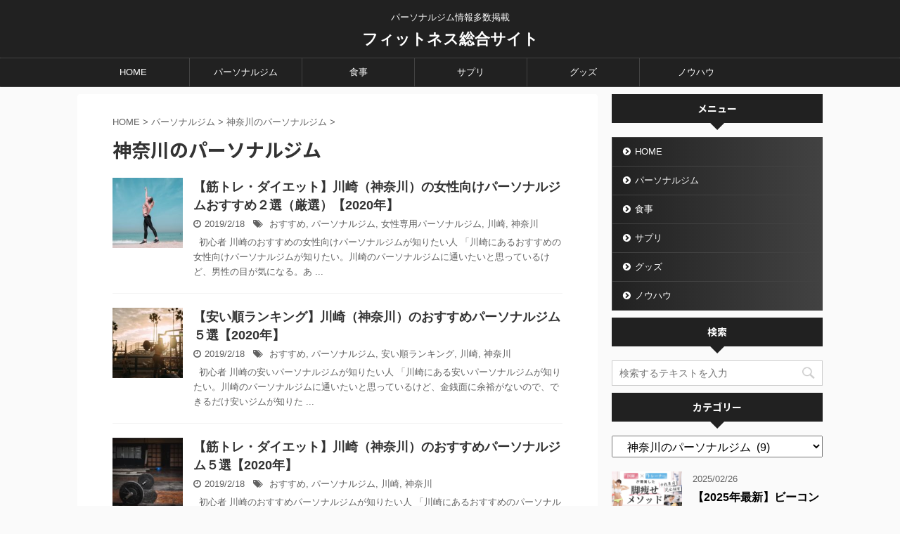

--- FILE ---
content_type: text/html; charset=UTF-8
request_url: https://blog-sho.com/category/personal/personal-kanagawa/
body_size: 13664
content:
<!DOCTYPE html>
<!--[if lt IE 7]>
<html class="ie6" dir="ltr" lang="ja" prefix="og: https://ogp.me/ns#"> <![endif]-->
<!--[if IE 7]>
<html class="i7" dir="ltr" lang="ja" prefix="og: https://ogp.me/ns#"> <![endif]-->
<!--[if IE 8]>
<html class="ie" dir="ltr" lang="ja" prefix="og: https://ogp.me/ns#"> <![endif]-->
<!--[if gt IE 8]><!-->
<html dir="ltr" lang="ja" prefix="og: https://ogp.me/ns#" class="s-navi-right">
	<!--<![endif]-->
	<head prefix="og: http://ogp.me/ns# fb: http://ogp.me/ns/fb# article: http://ogp.me/ns/article#"><script async src="//pagead2.googlesyndication.com/pagead/js/adsbygoogle.js"></script>
<script>
  (adsbygoogle = window.adsbygoogle || []).push({
    google_ad_client: "ca-pub-4535271086950119",
    enable_page_level_ads: true
  });
</script>
		<meta charset="UTF-8" >
		<meta name="viewport" content="width=device-width,initial-scale=1.0,user-scalable=no,viewport-fit=cover">
		<meta name="format-detection" content="telephone=no" >

		
		<link rel="alternate" type="application/rss+xml" title="フィットネス総合サイト RSS Feed" href="https://blog-sho.com/feed/" />
		<link rel="pingback" href="https://blog-sho.com/xmlrpc.php" >
		<!--[if lt IE 9]>
		<script src="https://blog-sho.com/wp-content/themes/affinger5/js/html5shiv.js"></script>
		<![endif]-->
					<style>img:is([sizes="auto" i], [sizes^="auto," i]) { contain-intrinsic-size: 3000px 1500px }</style>
	
		<!-- All in One SEO 4.7.9.1 - aioseo.com -->
	<meta name="robots" content="noindex, max-snippet:-1, max-image-preview:large, max-video-preview:-1" />
	<link rel="canonical" href="https://blog-sho.com/category/personal/personal-kanagawa/" />
	<meta name="generator" content="All in One SEO (AIOSEO) 4.7.9.1" />
		<script type="application/ld+json" class="aioseo-schema">
			{"@context":"https:\/\/schema.org","@graph":[{"@type":"BreadcrumbList","@id":"https:\/\/blog-sho.com\/category\/personal\/personal-kanagawa\/#breadcrumblist","itemListElement":[{"@type":"ListItem","@id":"https:\/\/blog-sho.com\/#listItem","position":1,"name":"\u5bb6","item":"https:\/\/blog-sho.com\/","nextItem":{"@type":"ListItem","@id":"https:\/\/blog-sho.com\/category\/personal\/#listItem","name":"\u30d1\u30fc\u30bd\u30ca\u30eb\u30b8\u30e0"}},{"@type":"ListItem","@id":"https:\/\/blog-sho.com\/category\/personal\/#listItem","position":2,"name":"\u30d1\u30fc\u30bd\u30ca\u30eb\u30b8\u30e0","item":"https:\/\/blog-sho.com\/category\/personal\/","nextItem":{"@type":"ListItem","@id":"https:\/\/blog-sho.com\/category\/personal\/personal-kanagawa\/#listItem","name":"\u795e\u5948\u5ddd\u306e\u30d1\u30fc\u30bd\u30ca\u30eb\u30b8\u30e0"},"previousItem":{"@type":"ListItem","@id":"https:\/\/blog-sho.com\/#listItem","name":"\u5bb6"}},{"@type":"ListItem","@id":"https:\/\/blog-sho.com\/category\/personal\/personal-kanagawa\/#listItem","position":3,"name":"\u795e\u5948\u5ddd\u306e\u30d1\u30fc\u30bd\u30ca\u30eb\u30b8\u30e0","previousItem":{"@type":"ListItem","@id":"https:\/\/blog-sho.com\/category\/personal\/#listItem","name":"\u30d1\u30fc\u30bd\u30ca\u30eb\u30b8\u30e0"}}]},{"@type":"CollectionPage","@id":"https:\/\/blog-sho.com\/category\/personal\/personal-kanagawa\/#collectionpage","url":"https:\/\/blog-sho.com\/category\/personal\/personal-kanagawa\/","name":"\u795e\u5948\u5ddd\u306e\u30d1\u30fc\u30bd\u30ca\u30eb\u30b8\u30e0 | \u30d5\u30a3\u30c3\u30c8\u30cd\u30b9\u7dcf\u5408\u30b5\u30a4\u30c8","inLanguage":"ja","isPartOf":{"@id":"https:\/\/blog-sho.com\/#website"},"breadcrumb":{"@id":"https:\/\/blog-sho.com\/category\/personal\/personal-kanagawa\/#breadcrumblist"}},{"@type":"Organization","@id":"https:\/\/blog-sho.com\/#organization","name":"\u30d5\u30a3\u30c3\u30c8\u30cd\u30b9\u7dcf\u5408\u30b5\u30a4\u30c8","description":"\u30d1\u30fc\u30bd\u30ca\u30eb\u30b8\u30e0\u60c5\u5831\u591a\u6570\u63b2\u8f09","url":"https:\/\/blog-sho.com\/","sameAs":["https:\/\/x.com\/sho_programmer"]},{"@type":"WebSite","@id":"https:\/\/blog-sho.com\/#website","url":"https:\/\/blog-sho.com\/","name":"\u30d5\u30a3\u30c3\u30c8\u30cd\u30b9\u7dcf\u5408\u30b5\u30a4\u30c8","description":"\u30d1\u30fc\u30bd\u30ca\u30eb\u30b8\u30e0\u60c5\u5831\u591a\u6570\u63b2\u8f09","inLanguage":"ja","publisher":{"@id":"https:\/\/blog-sho.com\/#organization"}}]}
		</script>
		<!-- All in One SEO -->

<title>神奈川のパーソナルジム | フィットネス総合サイト</title>
<link rel='dns-prefetch' href='//ajax.googleapis.com' />
<script type="text/javascript">
/* <![CDATA[ */
window._wpemojiSettings = {"baseUrl":"https:\/\/s.w.org\/images\/core\/emoji\/15.0.3\/72x72\/","ext":".png","svgUrl":"https:\/\/s.w.org\/images\/core\/emoji\/15.0.3\/svg\/","svgExt":".svg","source":{"concatemoji":"https:\/\/blog-sho.com\/wp-includes\/js\/wp-emoji-release.min.js?ver=6.7.2"}};
/*! This file is auto-generated */
!function(i,n){var o,s,e;function c(e){try{var t={supportTests:e,timestamp:(new Date).valueOf()};sessionStorage.setItem(o,JSON.stringify(t))}catch(e){}}function p(e,t,n){e.clearRect(0,0,e.canvas.width,e.canvas.height),e.fillText(t,0,0);var t=new Uint32Array(e.getImageData(0,0,e.canvas.width,e.canvas.height).data),r=(e.clearRect(0,0,e.canvas.width,e.canvas.height),e.fillText(n,0,0),new Uint32Array(e.getImageData(0,0,e.canvas.width,e.canvas.height).data));return t.every(function(e,t){return e===r[t]})}function u(e,t,n){switch(t){case"flag":return n(e,"\ud83c\udff3\ufe0f\u200d\u26a7\ufe0f","\ud83c\udff3\ufe0f\u200b\u26a7\ufe0f")?!1:!n(e,"\ud83c\uddfa\ud83c\uddf3","\ud83c\uddfa\u200b\ud83c\uddf3")&&!n(e,"\ud83c\udff4\udb40\udc67\udb40\udc62\udb40\udc65\udb40\udc6e\udb40\udc67\udb40\udc7f","\ud83c\udff4\u200b\udb40\udc67\u200b\udb40\udc62\u200b\udb40\udc65\u200b\udb40\udc6e\u200b\udb40\udc67\u200b\udb40\udc7f");case"emoji":return!n(e,"\ud83d\udc26\u200d\u2b1b","\ud83d\udc26\u200b\u2b1b")}return!1}function f(e,t,n){var r="undefined"!=typeof WorkerGlobalScope&&self instanceof WorkerGlobalScope?new OffscreenCanvas(300,150):i.createElement("canvas"),a=r.getContext("2d",{willReadFrequently:!0}),o=(a.textBaseline="top",a.font="600 32px Arial",{});return e.forEach(function(e){o[e]=t(a,e,n)}),o}function t(e){var t=i.createElement("script");t.src=e,t.defer=!0,i.head.appendChild(t)}"undefined"!=typeof Promise&&(o="wpEmojiSettingsSupports",s=["flag","emoji"],n.supports={everything:!0,everythingExceptFlag:!0},e=new Promise(function(e){i.addEventListener("DOMContentLoaded",e,{once:!0})}),new Promise(function(t){var n=function(){try{var e=JSON.parse(sessionStorage.getItem(o));if("object"==typeof e&&"number"==typeof e.timestamp&&(new Date).valueOf()<e.timestamp+604800&&"object"==typeof e.supportTests)return e.supportTests}catch(e){}return null}();if(!n){if("undefined"!=typeof Worker&&"undefined"!=typeof OffscreenCanvas&&"undefined"!=typeof URL&&URL.createObjectURL&&"undefined"!=typeof Blob)try{var e="postMessage("+f.toString()+"("+[JSON.stringify(s),u.toString(),p.toString()].join(",")+"));",r=new Blob([e],{type:"text/javascript"}),a=new Worker(URL.createObjectURL(r),{name:"wpTestEmojiSupports"});return void(a.onmessage=function(e){c(n=e.data),a.terminate(),t(n)})}catch(e){}c(n=f(s,u,p))}t(n)}).then(function(e){for(var t in e)n.supports[t]=e[t],n.supports.everything=n.supports.everything&&n.supports[t],"flag"!==t&&(n.supports.everythingExceptFlag=n.supports.everythingExceptFlag&&n.supports[t]);n.supports.everythingExceptFlag=n.supports.everythingExceptFlag&&!n.supports.flag,n.DOMReady=!1,n.readyCallback=function(){n.DOMReady=!0}}).then(function(){return e}).then(function(){var e;n.supports.everything||(n.readyCallback(),(e=n.source||{}).concatemoji?t(e.concatemoji):e.wpemoji&&e.twemoji&&(t(e.twemoji),t(e.wpemoji)))}))}((window,document),window._wpemojiSettings);
/* ]]> */
</script>
<style id='wp-emoji-styles-inline-css' type='text/css'>

	img.wp-smiley, img.emoji {
		display: inline !important;
		border: none !important;
		box-shadow: none !important;
		height: 1em !important;
		width: 1em !important;
		margin: 0 0.07em !important;
		vertical-align: -0.1em !important;
		background: none !important;
		padding: 0 !important;
	}
</style>
<link rel='stylesheet' id='wp-block-library-css' href='https://blog-sho.com/wp-includes/css/dist/block-library/style.min.css?ver=6.7.2' type='text/css' media='all' />
<style id='classic-theme-styles-inline-css' type='text/css'>
/*! This file is auto-generated */
.wp-block-button__link{color:#fff;background-color:#32373c;border-radius:9999px;box-shadow:none;text-decoration:none;padding:calc(.667em + 2px) calc(1.333em + 2px);font-size:1.125em}.wp-block-file__button{background:#32373c;color:#fff;text-decoration:none}
</style>
<style id='global-styles-inline-css' type='text/css'>
:root{--wp--preset--aspect-ratio--square: 1;--wp--preset--aspect-ratio--4-3: 4/3;--wp--preset--aspect-ratio--3-4: 3/4;--wp--preset--aspect-ratio--3-2: 3/2;--wp--preset--aspect-ratio--2-3: 2/3;--wp--preset--aspect-ratio--16-9: 16/9;--wp--preset--aspect-ratio--9-16: 9/16;--wp--preset--color--black: #000000;--wp--preset--color--cyan-bluish-gray: #abb8c3;--wp--preset--color--white: #ffffff;--wp--preset--color--pale-pink: #f78da7;--wp--preset--color--vivid-red: #cf2e2e;--wp--preset--color--luminous-vivid-orange: #ff6900;--wp--preset--color--luminous-vivid-amber: #fcb900;--wp--preset--color--light-green-cyan: #7bdcb5;--wp--preset--color--vivid-green-cyan: #00d084;--wp--preset--color--pale-cyan-blue: #8ed1fc;--wp--preset--color--vivid-cyan-blue: #0693e3;--wp--preset--color--vivid-purple: #9b51e0;--wp--preset--gradient--vivid-cyan-blue-to-vivid-purple: linear-gradient(135deg,rgba(6,147,227,1) 0%,rgb(155,81,224) 100%);--wp--preset--gradient--light-green-cyan-to-vivid-green-cyan: linear-gradient(135deg,rgb(122,220,180) 0%,rgb(0,208,130) 100%);--wp--preset--gradient--luminous-vivid-amber-to-luminous-vivid-orange: linear-gradient(135deg,rgba(252,185,0,1) 0%,rgba(255,105,0,1) 100%);--wp--preset--gradient--luminous-vivid-orange-to-vivid-red: linear-gradient(135deg,rgba(255,105,0,1) 0%,rgb(207,46,46) 100%);--wp--preset--gradient--very-light-gray-to-cyan-bluish-gray: linear-gradient(135deg,rgb(238,238,238) 0%,rgb(169,184,195) 100%);--wp--preset--gradient--cool-to-warm-spectrum: linear-gradient(135deg,rgb(74,234,220) 0%,rgb(151,120,209) 20%,rgb(207,42,186) 40%,rgb(238,44,130) 60%,rgb(251,105,98) 80%,rgb(254,248,76) 100%);--wp--preset--gradient--blush-light-purple: linear-gradient(135deg,rgb(255,206,236) 0%,rgb(152,150,240) 100%);--wp--preset--gradient--blush-bordeaux: linear-gradient(135deg,rgb(254,205,165) 0%,rgb(254,45,45) 50%,rgb(107,0,62) 100%);--wp--preset--gradient--luminous-dusk: linear-gradient(135deg,rgb(255,203,112) 0%,rgb(199,81,192) 50%,rgb(65,88,208) 100%);--wp--preset--gradient--pale-ocean: linear-gradient(135deg,rgb(255,245,203) 0%,rgb(182,227,212) 50%,rgb(51,167,181) 100%);--wp--preset--gradient--electric-grass: linear-gradient(135deg,rgb(202,248,128) 0%,rgb(113,206,126) 100%);--wp--preset--gradient--midnight: linear-gradient(135deg,rgb(2,3,129) 0%,rgb(40,116,252) 100%);--wp--preset--font-size--small: 13px;--wp--preset--font-size--medium: 20px;--wp--preset--font-size--large: 36px;--wp--preset--font-size--x-large: 42px;--wp--preset--spacing--20: 0.44rem;--wp--preset--spacing--30: 0.67rem;--wp--preset--spacing--40: 1rem;--wp--preset--spacing--50: 1.5rem;--wp--preset--spacing--60: 2.25rem;--wp--preset--spacing--70: 3.38rem;--wp--preset--spacing--80: 5.06rem;--wp--preset--shadow--natural: 6px 6px 9px rgba(0, 0, 0, 0.2);--wp--preset--shadow--deep: 12px 12px 50px rgba(0, 0, 0, 0.4);--wp--preset--shadow--sharp: 6px 6px 0px rgba(0, 0, 0, 0.2);--wp--preset--shadow--outlined: 6px 6px 0px -3px rgba(255, 255, 255, 1), 6px 6px rgba(0, 0, 0, 1);--wp--preset--shadow--crisp: 6px 6px 0px rgba(0, 0, 0, 1);}:where(.is-layout-flex){gap: 0.5em;}:where(.is-layout-grid){gap: 0.5em;}body .is-layout-flex{display: flex;}.is-layout-flex{flex-wrap: wrap;align-items: center;}.is-layout-flex > :is(*, div){margin: 0;}body .is-layout-grid{display: grid;}.is-layout-grid > :is(*, div){margin: 0;}:where(.wp-block-columns.is-layout-flex){gap: 2em;}:where(.wp-block-columns.is-layout-grid){gap: 2em;}:where(.wp-block-post-template.is-layout-flex){gap: 1.25em;}:where(.wp-block-post-template.is-layout-grid){gap: 1.25em;}.has-black-color{color: var(--wp--preset--color--black) !important;}.has-cyan-bluish-gray-color{color: var(--wp--preset--color--cyan-bluish-gray) !important;}.has-white-color{color: var(--wp--preset--color--white) !important;}.has-pale-pink-color{color: var(--wp--preset--color--pale-pink) !important;}.has-vivid-red-color{color: var(--wp--preset--color--vivid-red) !important;}.has-luminous-vivid-orange-color{color: var(--wp--preset--color--luminous-vivid-orange) !important;}.has-luminous-vivid-amber-color{color: var(--wp--preset--color--luminous-vivid-amber) !important;}.has-light-green-cyan-color{color: var(--wp--preset--color--light-green-cyan) !important;}.has-vivid-green-cyan-color{color: var(--wp--preset--color--vivid-green-cyan) !important;}.has-pale-cyan-blue-color{color: var(--wp--preset--color--pale-cyan-blue) !important;}.has-vivid-cyan-blue-color{color: var(--wp--preset--color--vivid-cyan-blue) !important;}.has-vivid-purple-color{color: var(--wp--preset--color--vivid-purple) !important;}.has-black-background-color{background-color: var(--wp--preset--color--black) !important;}.has-cyan-bluish-gray-background-color{background-color: var(--wp--preset--color--cyan-bluish-gray) !important;}.has-white-background-color{background-color: var(--wp--preset--color--white) !important;}.has-pale-pink-background-color{background-color: var(--wp--preset--color--pale-pink) !important;}.has-vivid-red-background-color{background-color: var(--wp--preset--color--vivid-red) !important;}.has-luminous-vivid-orange-background-color{background-color: var(--wp--preset--color--luminous-vivid-orange) !important;}.has-luminous-vivid-amber-background-color{background-color: var(--wp--preset--color--luminous-vivid-amber) !important;}.has-light-green-cyan-background-color{background-color: var(--wp--preset--color--light-green-cyan) !important;}.has-vivid-green-cyan-background-color{background-color: var(--wp--preset--color--vivid-green-cyan) !important;}.has-pale-cyan-blue-background-color{background-color: var(--wp--preset--color--pale-cyan-blue) !important;}.has-vivid-cyan-blue-background-color{background-color: var(--wp--preset--color--vivid-cyan-blue) !important;}.has-vivid-purple-background-color{background-color: var(--wp--preset--color--vivid-purple) !important;}.has-black-border-color{border-color: var(--wp--preset--color--black) !important;}.has-cyan-bluish-gray-border-color{border-color: var(--wp--preset--color--cyan-bluish-gray) !important;}.has-white-border-color{border-color: var(--wp--preset--color--white) !important;}.has-pale-pink-border-color{border-color: var(--wp--preset--color--pale-pink) !important;}.has-vivid-red-border-color{border-color: var(--wp--preset--color--vivid-red) !important;}.has-luminous-vivid-orange-border-color{border-color: var(--wp--preset--color--luminous-vivid-orange) !important;}.has-luminous-vivid-amber-border-color{border-color: var(--wp--preset--color--luminous-vivid-amber) !important;}.has-light-green-cyan-border-color{border-color: var(--wp--preset--color--light-green-cyan) !important;}.has-vivid-green-cyan-border-color{border-color: var(--wp--preset--color--vivid-green-cyan) !important;}.has-pale-cyan-blue-border-color{border-color: var(--wp--preset--color--pale-cyan-blue) !important;}.has-vivid-cyan-blue-border-color{border-color: var(--wp--preset--color--vivid-cyan-blue) !important;}.has-vivid-purple-border-color{border-color: var(--wp--preset--color--vivid-purple) !important;}.has-vivid-cyan-blue-to-vivid-purple-gradient-background{background: var(--wp--preset--gradient--vivid-cyan-blue-to-vivid-purple) !important;}.has-light-green-cyan-to-vivid-green-cyan-gradient-background{background: var(--wp--preset--gradient--light-green-cyan-to-vivid-green-cyan) !important;}.has-luminous-vivid-amber-to-luminous-vivid-orange-gradient-background{background: var(--wp--preset--gradient--luminous-vivid-amber-to-luminous-vivid-orange) !important;}.has-luminous-vivid-orange-to-vivid-red-gradient-background{background: var(--wp--preset--gradient--luminous-vivid-orange-to-vivid-red) !important;}.has-very-light-gray-to-cyan-bluish-gray-gradient-background{background: var(--wp--preset--gradient--very-light-gray-to-cyan-bluish-gray) !important;}.has-cool-to-warm-spectrum-gradient-background{background: var(--wp--preset--gradient--cool-to-warm-spectrum) !important;}.has-blush-light-purple-gradient-background{background: var(--wp--preset--gradient--blush-light-purple) !important;}.has-blush-bordeaux-gradient-background{background: var(--wp--preset--gradient--blush-bordeaux) !important;}.has-luminous-dusk-gradient-background{background: var(--wp--preset--gradient--luminous-dusk) !important;}.has-pale-ocean-gradient-background{background: var(--wp--preset--gradient--pale-ocean) !important;}.has-electric-grass-gradient-background{background: var(--wp--preset--gradient--electric-grass) !important;}.has-midnight-gradient-background{background: var(--wp--preset--gradient--midnight) !important;}.has-small-font-size{font-size: var(--wp--preset--font-size--small) !important;}.has-medium-font-size{font-size: var(--wp--preset--font-size--medium) !important;}.has-large-font-size{font-size: var(--wp--preset--font-size--large) !important;}.has-x-large-font-size{font-size: var(--wp--preset--font-size--x-large) !important;}
:where(.wp-block-post-template.is-layout-flex){gap: 1.25em;}:where(.wp-block-post-template.is-layout-grid){gap: 1.25em;}
:where(.wp-block-columns.is-layout-flex){gap: 2em;}:where(.wp-block-columns.is-layout-grid){gap: 2em;}
:root :where(.wp-block-pullquote){font-size: 1.5em;line-height: 1.6;}
</style>
<link rel='stylesheet' id='toc-screen-css' href='https://blog-sho.com/wp-content/plugins/table-of-contents-plus/screen.min.css?ver=2411.1' type='text/css' media='all' />
<link rel='stylesheet' id='normalize-css' href='https://blog-sho.com/wp-content/themes/affinger5/css/normalize.css?ver=1.5.9' type='text/css' media='all' />
<link rel='stylesheet' id='font-awesome-css' href='https://blog-sho.com/wp-content/themes/affinger5/css/fontawesome/css/font-awesome.min.css?ver=4.7.0' type='text/css' media='all' />
<link rel='stylesheet' id='font-awesome-animation-css' href='https://blog-sho.com/wp-content/themes/affinger5/css/fontawesome/css/font-awesome-animation.min.css?ver=6.7.2' type='text/css' media='all' />
<link rel='stylesheet' id='st_svg-css' href='https://blog-sho.com/wp-content/themes/affinger5/st_svg/style.css?ver=6.7.2' type='text/css' media='all' />
<link rel='stylesheet' id='slick-css' href='https://blog-sho.com/wp-content/themes/affinger5/vendor/slick/slick.css?ver=1.8.0' type='text/css' media='all' />
<link rel='stylesheet' id='slick-theme-css' href='https://blog-sho.com/wp-content/themes/affinger5/vendor/slick/slick-theme.css?ver=1.8.0' type='text/css' media='all' />
<link rel='stylesheet' id='fonts-googleapis-notosansjp-css' href='//fonts.googleapis.com/earlyaccess/notosansjp.css?ver=6.7.2' type='text/css' media='all' />
<link rel='stylesheet' id='style-css' href='https://blog-sho.com/wp-content/themes/affinger5/style.css?ver=6.7.2' type='text/css' media='all' />
<link rel='stylesheet' id='single-css' href='https://blog-sho.com/wp-content/themes/affinger5/st-rankcss.php' type='text/css' media='all' />
<style id='akismet-widget-style-inline-css' type='text/css'>

			.a-stats {
				--akismet-color-mid-green: #357b49;
				--akismet-color-white: #fff;
				--akismet-color-light-grey: #f6f7f7;

				max-width: 350px;
				width: auto;
			}

			.a-stats * {
				all: unset;
				box-sizing: border-box;
			}

			.a-stats strong {
				font-weight: 600;
			}

			.a-stats a.a-stats__link,
			.a-stats a.a-stats__link:visited,
			.a-stats a.a-stats__link:active {
				background: var(--akismet-color-mid-green);
				border: none;
				box-shadow: none;
				border-radius: 8px;
				color: var(--akismet-color-white);
				cursor: pointer;
				display: block;
				font-family: -apple-system, BlinkMacSystemFont, 'Segoe UI', 'Roboto', 'Oxygen-Sans', 'Ubuntu', 'Cantarell', 'Helvetica Neue', sans-serif;
				font-weight: 500;
				padding: 12px;
				text-align: center;
				text-decoration: none;
				transition: all 0.2s ease;
			}

			/* Extra specificity to deal with TwentyTwentyOne focus style */
			.widget .a-stats a.a-stats__link:focus {
				background: var(--akismet-color-mid-green);
				color: var(--akismet-color-white);
				text-decoration: none;
			}

			.a-stats a.a-stats__link:hover {
				filter: brightness(110%);
				box-shadow: 0 4px 12px rgba(0, 0, 0, 0.06), 0 0 2px rgba(0, 0, 0, 0.16);
			}

			.a-stats .count {
				color: var(--akismet-color-white);
				display: block;
				font-size: 1.5em;
				line-height: 1.4;
				padding: 0 13px;
				white-space: nowrap;
			}
		
</style>
<link rel='stylesheet' id='amazonjs-css' href='https://blog-sho.com/wp-content/plugins/amazonjs/css/amazonjs.css?ver=0.9' type='text/css' media='all' />
<link rel='stylesheet' id='st-themecss-css' href='https://blog-sho.com/wp-content/themes/affinger5/st-themecss-loader.php?ver=6.7.2' type='text/css' media='all' />
<script type="text/javascript" src="//ajax.googleapis.com/ajax/libs/jquery/1.11.3/jquery.min.js?ver=1.11.3" id="jquery-js"></script>
<link rel="https://api.w.org/" href="https://blog-sho.com/wp-json/" /><link rel="alternate" title="JSON" type="application/json" href="https://blog-sho.com/wp-json/wp/v2/categories/63" /><link rel="shortcut icon" href="http://blog-sho.com/wp-content/uploads/2019/01/site-icon.png" >
<meta name="google-site-verification" content="Wf4treqrEYcT-332yrCE2X80abl9YJSJ-NiorYXr1Zw" />
<style type="text/css">.recentcomments a{display:inline !important;padding:0 !important;margin:0 !important;}</style><style type="text/css">.broken_link, a.broken_link {
	text-decoration: line-through;
}</style><link rel="icon" href="https://blog-sho.com/wp-content/uploads/2019/01/site-icon.png" sizes="32x32" />
<link rel="icon" href="https://blog-sho.com/wp-content/uploads/2019/01/site-icon.png" sizes="192x192" />
<link rel="apple-touch-icon" href="https://blog-sho.com/wp-content/uploads/2019/01/site-icon.png" />
<meta name="msapplication-TileImage" content="https://blog-sho.com/wp-content/uploads/2019/01/site-icon.png" />
<style id="sccss"></style>			<script>
		(function (i, s, o, g, r, a, m) {
			i['GoogleAnalyticsObject'] = r;
			i[r] = i[r] || function () {
					(i[r].q = i[r].q || []).push(arguments)
				}, i[r].l = 1 * new Date();
			a = s.createElement(o),
				m = s.getElementsByTagName(o)[0];
			a.async = 1;
			a.src = g;
			m.parentNode.insertBefore(a, m)
		})(window, document, 'script', '//www.google-analytics.com/analytics.js', 'ga');

		ga('create', 'UA-UA-132378407-1', 'auto');
		ga('send', 'pageview');

	</script>
				<!-- OGP -->
	
						<meta name="twitter:card" content="summary_large_image">
				<meta name="twitter:site" content="@sho_programmer">
		<meta name="twitter:title" content="フィットネス総合サイト">
		<meta name="twitter:description" content="パーソナルジム情報多数掲載">
		<meta name="twitter:image" content="https://blog-sho.com/wp-content/uploads/2019/01/header-1-300x234.jpg">
		<!-- /OGP -->
		


<script>
jQuery(function(){
    jQuery('.st-btn-open').click(function(){
        jQuery(this).next('.st-slidebox').stop(true, true).slideToggle();
    });
});
</script>
	<script>
		jQuery(function(){
		jQuery('.post h2 , .h2modoki').wrapInner('<span class="st-dash-design"></span>');
		}) 
	</script>

<script>
	jQuery(function(){
		jQuery("#toc_container:not(:has(ul ul))").addClass("only-toc");
		jQuery(".st-ac-box ul:has(.cat-item)").each(function(){
			jQuery(this).addClass("st-ac-cat");
		});
	});
</script>

<script>
	jQuery(function(){
						jQuery('.st-star').parent('.rankh4').css('padding-bottom','5px'); // スターがある場合のランキング見出し調整
	});
</script>
			</head>
	<body class="archive category category-personal-kanagawa category-63 not-front-page" >
				<div id="st-ami">
				<div id="wrapper" class="">
				<div id="wrapper-in">
					<header id="st-headwide">
						<div id="headbox-bg">
							<div class="clearfix" id="headbox">
										<nav id="s-navi" class="pcnone">
			<dl class="acordion">
				<dt class="trigger">
					<p class="acordion_button"><span class="op has-text"><i class="fa st-svg-menu"></i></span></p>
		
					<!-- 追加メニュー -->
											<p class="acordion_extra_1"><a href="https://blog-sho.com/"><span class="op-st"><i class="fa fa-camera-retro" aria-hidden="true"></i><span class="op-text">HOME</span></span></a></p>
					
					<!-- 追加メニュー2 -->
					
						</dt>

				<dd class="acordion_tree">
					<div class="acordion_tree_content">

													<div class="st-ac-box">
								<div id="search-4" class="st-widgets-box ac-widgets-top widget_search"><div id="search">
	<form method="get" id="searchform" action="https://blog-sho.com/">
		<label class="hidden" for="s">
					</label>
		<input type="text" placeholder="検索するテキストを入力" value="" name="s" id="s" />
		<input type="image" src="https://blog-sho.com/wp-content/themes/affinger5/images/search.png" alt="検索" id="searchsubmit" />
	</form>
</div>
<!-- /stinger --> </div>							</div>
						

														<div class="menu-%e3%83%a1%e3%83%8b%e3%83%a5%e3%83%bc-container"><ul id="menu-%e3%83%a1%e3%83%8b%e3%83%a5%e3%83%bc" class="menu"><li id="menu-item-2894" class="menu-item menu-item-type-custom menu-item-object-custom menu-item-home menu-item-2894"><a href="https://blog-sho.com/"><span class="menu-item-label">HOME</span></a></li>
<li id="menu-item-3692" class="menu-item menu-item-type-taxonomy menu-item-object-category current-category-ancestor menu-item-3692"><a href="https://blog-sho.com/category/personal/"><span class="menu-item-label">パーソナルジム</span></a></li>
<li id="menu-item-2900" class="menu-item menu-item-type-taxonomy menu-item-object-category menu-item-2900"><a href="https://blog-sho.com/category/diet/meal/"><span class="menu-item-label">食事</span></a></li>
<li id="menu-item-2899" class="menu-item menu-item-type-taxonomy menu-item-object-category menu-item-2899"><a href="https://blog-sho.com/category/fitness/%e3%82%b5%e3%83%97%e3%83%aa%e3%83%a1%e3%83%b3%e3%83%88/"><span class="menu-item-label">サプリ</span></a></li>
<li id="menu-item-2898" class="menu-item menu-item-type-taxonomy menu-item-object-category menu-item-2898"><a href="https://blog-sho.com/category/fitness/%e3%82%b0%e3%83%83%e3%82%ba/"><span class="menu-item-label">グッズ</span></a></li>
<li id="menu-item-2896" class="menu-item menu-item-type-taxonomy menu-item-object-category menu-item-2896"><a href="https://blog-sho.com/category/fitness/%e3%83%8e%e3%82%a6%e3%83%8f%e3%82%a6/"><span class="menu-item-label">ノウハウ</span></a></li>
</ul></div>							<div class="clear"></div>

						
					</div>
				</dd>
			</dl>
		</nav>
										<div id="header-l">
										
            
			
				<!-- キャプション -->
				                
					              		 	 <p class="descr sitenametop">
               		     	パーソナルジム情報多数掲載               			 </p>
					                    
				                
				<!-- ロゴ又はブログ名 -->
				              		  <p class="sitename"><a href="https://blog-sho.com/">
                  		                      		    フィットネス総合サイト                   		               		  </a></p>
            					<!-- ロゴ又はブログ名ここまで -->

			    
		
    									</div><!-- /#header-l -->
								<div id="header-r" class="smanone">
																		
								</div><!-- /#header-r -->
							</div><!-- /#headbox-bg -->
						</div><!-- /#headbox clearfix -->

						
						
						
											
<div id="gazou-wide">
			<div id="st-menubox">
			<div id="st-menuwide">
				<nav class="smanone clearfix"><ul id="menu-%e3%83%a1%e3%83%8b%e3%83%a5%e3%83%bc-1" class="menu"><li class="menu-item menu-item-type-custom menu-item-object-custom menu-item-home menu-item-2894"><a href="https://blog-sho.com/">HOME</a></li>
<li class="menu-item menu-item-type-taxonomy menu-item-object-category current-category-ancestor menu-item-3692"><a href="https://blog-sho.com/category/personal/">パーソナルジム</a></li>
<li class="menu-item menu-item-type-taxonomy menu-item-object-category menu-item-2900"><a href="https://blog-sho.com/category/diet/meal/">食事</a></li>
<li class="menu-item menu-item-type-taxonomy menu-item-object-category menu-item-2899"><a href="https://blog-sho.com/category/fitness/%e3%82%b5%e3%83%97%e3%83%aa%e3%83%a1%e3%83%b3%e3%83%88/">サプリ</a></li>
<li class="menu-item menu-item-type-taxonomy menu-item-object-category menu-item-2898"><a href="https://blog-sho.com/category/fitness/%e3%82%b0%e3%83%83%e3%82%ba/">グッズ</a></li>
<li class="menu-item menu-item-type-taxonomy menu-item-object-category menu-item-2896"><a href="https://blog-sho.com/category/fitness/%e3%83%8e%e3%82%a6%e3%83%8f%e3%82%a6/">ノウハウ</a></li>
</ul></nav>			</div>
		</div>
				</div>
					
					
					</header>

					

					<div id="content-w">

					
											<div id="st-header-under-widgets-box">
							
		<div id="st_custom_html_widget-2" class="widget_text st-header-under-widgets widget_st_custom_html_widget">
		
		<div class="textwidget custom-html-widget">
					</div>

		</div>
								</div>
					
<div id="content" class="clearfix">
    <div id="contentInner">
        <main>
            <article>
				
					<!--ぱんくず -->
					<div id="breadcrumb">
					<ol itemscope itemtype="http://schema.org/BreadcrumbList">
						<li itemprop="itemListElement" itemscope
      itemtype="http://schema.org/ListItem"><a href="https://blog-sho.com" itemprop="item"><span itemprop="name">HOME</span></a> > <meta itemprop="position" content="1" /></li>

															
												<li itemprop="itemListElement" itemscope
      itemtype="http://schema.org/ListItem"><a href="https://blog-sho.com/category/personal/" itemprop="item">
								<span itemprop="name">パーソナルジム</span> </a> &gt; 
								<meta itemprop="position" content="2" />
							</li>
																	<li itemprop="itemListElement" itemscope
      itemtype="http://schema.org/ListItem"><a href="https://blog-sho.com/category/personal/personal-kanagawa/" itemprop="item">
								<span itemprop="name">神奈川のパーソナルジム</span> </a> &gt; 
								<meta itemprop="position" content="3" />
							</li>
															</ol>
					</div>
					<!--/ ぱんくず -->
                                <div class="post">
                                                    <h1 class="entry-title">神奈川のパーソナルジム</h1>
                        
			
							<div id="nocopy" >
					
					<div class="entry-content">
											</div>
				</div>
							
                        </div><!-- /post -->

			
                        		<div class="kanren ">
						<dl class="clearfix">
			<dt><a href="https://blog-sho.com/personal-woman-kawasaki/">
											<img width="150" height="150" src="https://blog-sho.com/wp-content/uploads/2019/02/personal-woman-kawasaki-150x150.jpg" class="attachment-st_thumb150 size-st_thumb150 wp-post-image" alt="" decoding="async" srcset="https://blog-sho.com/wp-content/uploads/2019/02/personal-woman-kawasaki-150x150.jpg 150w, https://blog-sho.com/wp-content/uploads/2019/02/personal-woman-kawasaki-100x100.jpg 100w, https://blog-sho.com/wp-content/uploads/2019/02/personal-woman-kawasaki-300x300.jpg 300w, https://blog-sho.com/wp-content/uploads/2019/02/personal-woman-kawasaki-400x400.jpg 400w, https://blog-sho.com/wp-content/uploads/2019/02/personal-woman-kawasaki-60x60.jpg 60w" sizes="(max-width: 150px) 100vw, 150px" />									</a></dt>
			<dd>
								<h3><a href="https://blog-sho.com/personal-woman-kawasaki/">
						【筋トレ・ダイエット】川崎（神奈川）の女性向けパーソナルジムおすすめ２選（厳選）【2020年】					</a></h3>

					<div class="blog_info">
		<p>
							<i class="fa fa-clock-o"></i>2019/2/18						&nbsp;<span class="pcone">
					<i class="fa fa-tags"></i>&nbsp;<a href="https://blog-sho.com/tag/%e3%81%8a%e3%81%99%e3%81%99%e3%82%81/" rel="tag">おすすめ</a>, <a href="https://blog-sho.com/tag/%e3%83%91%e3%83%bc%e3%82%bd%e3%83%8a%e3%83%ab%e3%82%b8%e3%83%a0/" rel="tag">パーソナルジム</a>, <a href="https://blog-sho.com/tag/%e5%a5%b3%e6%80%a7%e5%b0%82%e7%94%a8%e3%83%91%e3%83%bc%e3%82%bd%e3%83%8a%e3%83%ab%e3%82%b8%e3%83%a0/" rel="tag">女性専用パーソナルジム</a>, <a href="https://blog-sho.com/tag/%e5%b7%9d%e5%b4%8e/" rel="tag">川崎</a>, <a href="https://blog-sho.com/tag/%e7%a5%9e%e5%a5%88%e5%b7%9d/" rel="tag">神奈川</a>			</span></p>
	</div>

					<div class="st-excerpt smanone">
		<p>&nbsp; 初心者 川崎のおすすめの女性向けパーソナルジムが知りたい人 「川崎にあるおすすめの女性向けパーソナルジムが知りたい。川崎のパーソナルジムに通いたいと思っているけど、男性の目が気になる。あ ... </p>
	</div>

			</dd>
		</dl>
						<dl class="clearfix">
			<dt><a href="https://blog-sho.com/personal-reasonable-kawasaki/">
											<img width="150" height="150" src="https://blog-sho.com/wp-content/uploads/2019/02/personal-reasonable-kawasaki-1-150x150.jpg" class="attachment-st_thumb150 size-st_thumb150 wp-post-image" alt="" decoding="async" loading="lazy" srcset="https://blog-sho.com/wp-content/uploads/2019/02/personal-reasonable-kawasaki-1-150x150.jpg 150w, https://blog-sho.com/wp-content/uploads/2019/02/personal-reasonable-kawasaki-1-100x100.jpg 100w, https://blog-sho.com/wp-content/uploads/2019/02/personal-reasonable-kawasaki-1-300x300.jpg 300w, https://blog-sho.com/wp-content/uploads/2019/02/personal-reasonable-kawasaki-1-400x400.jpg 400w, https://blog-sho.com/wp-content/uploads/2019/02/personal-reasonable-kawasaki-1-60x60.jpg 60w" sizes="auto, (max-width: 150px) 100vw, 150px" />									</a></dt>
			<dd>
								<h3><a href="https://blog-sho.com/personal-reasonable-kawasaki/">
						【安い順ランキング】川崎（神奈川）のおすすめパーソナルジム５選【2020年】					</a></h3>

					<div class="blog_info">
		<p>
							<i class="fa fa-clock-o"></i>2019/2/18						&nbsp;<span class="pcone">
					<i class="fa fa-tags"></i>&nbsp;<a href="https://blog-sho.com/tag/%e3%81%8a%e3%81%99%e3%81%99%e3%82%81/" rel="tag">おすすめ</a>, <a href="https://blog-sho.com/tag/%e3%83%91%e3%83%bc%e3%82%bd%e3%83%8a%e3%83%ab%e3%82%b8%e3%83%a0/" rel="tag">パーソナルジム</a>, <a href="https://blog-sho.com/tag/%e5%ae%89%e3%81%84%e9%a0%86%e3%83%a9%e3%83%b3%e3%82%ad%e3%83%b3%e3%82%b0/" rel="tag">安い順ランキング</a>, <a href="https://blog-sho.com/tag/%e5%b7%9d%e5%b4%8e/" rel="tag">川崎</a>, <a href="https://blog-sho.com/tag/%e7%a5%9e%e5%a5%88%e5%b7%9d/" rel="tag">神奈川</a>			</span></p>
	</div>

					<div class="st-excerpt smanone">
		<p>&nbsp; 初心者 川崎の安いパーソナルジムが知りたい人 「川崎にある安いパーソナルジムが知りたい。川崎のパーソナルジムに通いたいと思っているけど、金銭面に余裕がないので、できるだけ安いジムが知りた ... </p>
	</div>

			</dd>
		</dl>
						<dl class="clearfix">
			<dt><a href="https://blog-sho.com/personal-kawasaki/">
											<img width="150" height="150" src="https://blog-sho.com/wp-content/uploads/2019/02/personal-kawasaki-150x150.jpg" class="attachment-st_thumb150 size-st_thumb150 wp-post-image" alt="" decoding="async" loading="lazy" srcset="https://blog-sho.com/wp-content/uploads/2019/02/personal-kawasaki-150x150.jpg 150w, https://blog-sho.com/wp-content/uploads/2019/02/personal-kawasaki-100x100.jpg 100w, https://blog-sho.com/wp-content/uploads/2019/02/personal-kawasaki-300x300.jpg 300w, https://blog-sho.com/wp-content/uploads/2019/02/personal-kawasaki-400x400.jpg 400w, https://blog-sho.com/wp-content/uploads/2019/02/personal-kawasaki-60x60.jpg 60w" sizes="auto, (max-width: 150px) 100vw, 150px" />									</a></dt>
			<dd>
								<h3><a href="https://blog-sho.com/personal-kawasaki/">
						【筋トレ・ダイエット】川崎（神奈川）のおすすめパーソナルジム５選【2020年】					</a></h3>

					<div class="blog_info">
		<p>
							<i class="fa fa-clock-o"></i>2019/2/18						&nbsp;<span class="pcone">
					<i class="fa fa-tags"></i>&nbsp;<a href="https://blog-sho.com/tag/%e3%81%8a%e3%81%99%e3%81%99%e3%82%81/" rel="tag">おすすめ</a>, <a href="https://blog-sho.com/tag/%e3%83%91%e3%83%bc%e3%82%bd%e3%83%8a%e3%83%ab%e3%82%b8%e3%83%a0/" rel="tag">パーソナルジム</a>, <a href="https://blog-sho.com/tag/%e5%b7%9d%e5%b4%8e/" rel="tag">川崎</a>, <a href="https://blog-sho.com/tag/%e7%a5%9e%e5%a5%88%e5%b7%9d/" rel="tag">神奈川</a>			</span></p>
	</div>

					<div class="st-excerpt smanone">
		<p>&nbsp; 初心者 川崎のおすすめパーソナルジムが知りたい人 「川崎にあるおすすめのパーソナルジムが知りたい。川崎のパーソナルジムに通いたいと思っているけど、どのようなパーソナルジムがあるか知りたい ... </p>
	</div>

			</dd>
		</dl>
						<dl class="clearfix">
			<dt><a href="https://blog-sho.com/personal-woman-kanagawa/">
											<img width="150" height="150" src="https://blog-sho.com/wp-content/uploads/2019/02/personal-woman-kanagawa-150x150.jpg" class="attachment-st_thumb150 size-st_thumb150 wp-post-image" alt="" decoding="async" loading="lazy" srcset="https://blog-sho.com/wp-content/uploads/2019/02/personal-woman-kanagawa-150x150.jpg 150w, https://blog-sho.com/wp-content/uploads/2019/02/personal-woman-kanagawa-768x768.jpg 768w, https://blog-sho.com/wp-content/uploads/2019/02/personal-woman-kanagawa-100x100.jpg 100w, https://blog-sho.com/wp-content/uploads/2019/02/personal-woman-kanagawa-300x300.jpg 300w, https://blog-sho.com/wp-content/uploads/2019/02/personal-woman-kanagawa-400x400.jpg 400w, https://blog-sho.com/wp-content/uploads/2019/02/personal-woman-kanagawa-60x60.jpg 60w, https://blog-sho.com/wp-content/uploads/2019/02/personal-woman-kanagawa.jpg 2048w" sizes="auto, (max-width: 150px) 100vw, 150px" />									</a></dt>
			<dd>
								<h3><a href="https://blog-sho.com/personal-woman-kanagawa/">
						【筋トレ・ダイエット】神奈川の女性向けパーソナルジムおすすめ２選（厳選）【2020年】					</a></h3>

					<div class="blog_info">
		<p>
							<i class="fa fa-clock-o"></i>2019/2/17						&nbsp;<span class="pcone">
					<i class="fa fa-tags"></i>&nbsp;<a href="https://blog-sho.com/tag/%e3%81%8a%e3%81%99%e3%81%99%e3%82%81/" rel="tag">おすすめ</a>, <a href="https://blog-sho.com/tag/%e3%83%91%e3%83%bc%e3%82%bd%e3%83%8a%e3%83%ab%e3%82%b8%e3%83%a0/" rel="tag">パーソナルジム</a>, <a href="https://blog-sho.com/tag/%e5%a5%b3%e6%80%a7%e5%b0%82%e7%94%a8%e3%83%91%e3%83%bc%e3%82%bd%e3%83%8a%e3%83%ab%e3%82%b8%e3%83%a0/" rel="tag">女性専用パーソナルジム</a>, <a href="https://blog-sho.com/tag/%e7%a5%9e%e5%a5%88%e5%b7%9d/" rel="tag">神奈川</a>			</span></p>
	</div>

					<div class="st-excerpt smanone">
		<p>&nbsp; 初心者 神奈川のおすすめの女性向けパーソナルジムが知りたい人 「神奈川にあるおすすめの女性向けパーソナルジムが知りたい。神奈川のパーソナルジムに通いたいと思っているけど、男性の目が気にな ... </p>
	</div>

			</dd>
		</dl>
						<dl class="clearfix">
			<dt><a href="https://blog-sho.com/personal-kanagawa/">
											<img width="150" height="150" src="https://blog-sho.com/wp-content/uploads/2019/02/personal-kanagawa-150x150.png" class="attachment-st_thumb150 size-st_thumb150 wp-post-image" alt="" decoding="async" loading="lazy" srcset="https://blog-sho.com/wp-content/uploads/2019/02/personal-kanagawa-150x150.png 150w, https://blog-sho.com/wp-content/uploads/2019/02/personal-kanagawa-100x100.png 100w, https://blog-sho.com/wp-content/uploads/2019/02/personal-kanagawa-300x300.png 300w, https://blog-sho.com/wp-content/uploads/2019/02/personal-kanagawa-400x400.png 400w, https://blog-sho.com/wp-content/uploads/2019/02/personal-kanagawa-60x60.png 60w" sizes="auto, (max-width: 150px) 100vw, 150px" />									</a></dt>
			<dd>
								<h3><a href="https://blog-sho.com/personal-kanagawa/">
						【筋トレ・ダイエット】神奈川のおすすめパーソナルジム１０選【2020年】					</a></h3>

					<div class="blog_info">
		<p>
							<i class="fa fa-clock-o"></i>2019/2/17						&nbsp;<span class="pcone">
					<i class="fa fa-tags"></i>&nbsp;<a href="https://blog-sho.com/tag/%e3%81%8a%e3%81%99%e3%81%99%e3%82%81/" rel="tag">おすすめ</a>, <a href="https://blog-sho.com/tag/%e3%83%91%e3%83%bc%e3%82%bd%e3%83%8a%e3%83%ab%e3%82%b8%e3%83%a0/" rel="tag">パーソナルジム</a>, <a href="https://blog-sho.com/tag/%e7%a5%9e%e5%a5%88%e5%b7%9d/" rel="tag">神奈川</a>			</span></p>
	</div>

					<div class="st-excerpt smanone">
		<p>&nbsp; 初心者 神奈川のおすすめパーソナルジムが知りたい人 「神奈川にあるおすすめのパーソナルジムが知りたい。神奈川のパーソナルジムに通いたいと思っているけど、どのようなパーソナルジムがあるか知 ... </p>
	</div>

			</dd>
		</dl>
						<dl class="clearfix">
			<dt><a href="https://blog-sho.com/personal-reasonable-kanagawa/">
											<img width="150" height="150" src="https://blog-sho.com/wp-content/uploads/2019/02/personal-reasonable-kanagawa-150x150.jpg" class="attachment-st_thumb150 size-st_thumb150 wp-post-image" alt="" decoding="async" loading="lazy" srcset="https://blog-sho.com/wp-content/uploads/2019/02/personal-reasonable-kanagawa-150x150.jpg 150w, https://blog-sho.com/wp-content/uploads/2019/02/personal-reasonable-kanagawa-100x100.jpg 100w, https://blog-sho.com/wp-content/uploads/2019/02/personal-reasonable-kanagawa-300x300.jpg 300w, https://blog-sho.com/wp-content/uploads/2019/02/personal-reasonable-kanagawa-400x400.jpg 400w, https://blog-sho.com/wp-content/uploads/2019/02/personal-reasonable-kanagawa-60x60.jpg 60w" sizes="auto, (max-width: 150px) 100vw, 150px" />									</a></dt>
			<dd>
								<h3><a href="https://blog-sho.com/personal-reasonable-kanagawa/">
						【安い順ランキング】神奈川のおすすめパーソナルジム１０選【2020年】					</a></h3>

					<div class="blog_info">
		<p>
							<i class="fa fa-clock-o"></i>2019/2/17						&nbsp;<span class="pcone">
					<i class="fa fa-tags"></i>&nbsp;<a href="https://blog-sho.com/tag/%e3%81%8a%e3%81%99%e3%81%99%e3%82%81/" rel="tag">おすすめ</a>, <a href="https://blog-sho.com/tag/%e3%83%91%e3%83%bc%e3%82%bd%e3%83%8a%e3%83%ab%e3%82%b8%e3%83%a0/" rel="tag">パーソナルジム</a>, <a href="https://blog-sho.com/tag/%e5%ae%89%e3%81%84%e9%a0%86%e3%83%a9%e3%83%b3%e3%82%ad%e3%83%b3%e3%82%b0/" rel="tag">安い順ランキング</a>, <a href="https://blog-sho.com/tag/%e7%a5%9e%e5%a5%88%e5%b7%9d/" rel="tag">神奈川</a>			</span></p>
	</div>

					<div class="st-excerpt smanone">
		<p>&nbsp; 初心者 神奈川の安いパーソナルジムが知りたい人 「神奈川にある安いパーソナルジムが知りたい。神奈川のパーソナルジムに通いたいと思っているけど、金銭面に余裕がないので、できるだけ安いジムが ... </p>
	</div>

			</dd>
		</dl>
						<dl class="clearfix">
			<dt><a href="https://blog-sho.com/personal-yokohama/">
											<img width="150" height="150" src="https://blog-sho.com/wp-content/uploads/2019/02/personal-yokohama-150x150.jpg" class="attachment-st_thumb150 size-st_thumb150 wp-post-image" alt="" decoding="async" loading="lazy" srcset="https://blog-sho.com/wp-content/uploads/2019/02/personal-yokohama-150x150.jpg 150w, https://blog-sho.com/wp-content/uploads/2019/02/personal-yokohama-100x100.jpg 100w, https://blog-sho.com/wp-content/uploads/2019/02/personal-yokohama-300x300.jpg 300w, https://blog-sho.com/wp-content/uploads/2019/02/personal-yokohama-400x400.jpg 400w, https://blog-sho.com/wp-content/uploads/2019/02/personal-yokohama-60x60.jpg 60w" sizes="auto, (max-width: 150px) 100vw, 150px" />									</a></dt>
			<dd>
								<h3><a href="https://blog-sho.com/personal-yokohama/">
						【筋トレ・ダイエット】横浜のおすすめパーソナルジム４選（厳選）【2020年】					</a></h3>

					<div class="blog_info">
		<p>
							<i class="fa fa-clock-o"></i>2019/2/11						&nbsp;<span class="pcone">
					<i class="fa fa-tags"></i>&nbsp;<a href="https://blog-sho.com/tag/%e3%81%8a%e3%81%99%e3%81%99%e3%82%81/" rel="tag">おすすめ</a>, <a href="https://blog-sho.com/tag/%e3%83%91%e3%83%bc%e3%82%bd%e3%83%8a%e3%83%ab%e3%82%b8%e3%83%a0/" rel="tag">パーソナルジム</a>, <a href="https://blog-sho.com/tag/%e6%a8%aa%e6%b5%9c/" rel="tag">横浜</a>, <a href="https://blog-sho.com/tag/%e7%a5%9e%e5%a5%88%e5%b7%9d/" rel="tag">神奈川</a>			</span></p>
	</div>

					<div class="st-excerpt smanone">
		<p>&nbsp; 初心者横浜のおすすめパーソナルジムが知りたい人 「横浜にあるおすすめのパーソナルジムが知りたい。横浜のパーソナルジムに通いたいと思っているけど、どのようなパーソナルジムがあるか知りたい。 ... </p>
	</div>

			</dd>
		</dl>
						<dl class="clearfix">
			<dt><a href="https://blog-sho.com/personal-reasonable-yokohama/">
											<img width="150" height="150" src="https://blog-sho.com/wp-content/uploads/2019/02/personal-reasonable-yokohama-150x150.jpg" class="attachment-st_thumb150 size-st_thumb150 wp-post-image" alt="" decoding="async" loading="lazy" srcset="https://blog-sho.com/wp-content/uploads/2019/02/personal-reasonable-yokohama-150x150.jpg 150w, https://blog-sho.com/wp-content/uploads/2019/02/personal-reasonable-yokohama-100x100.jpg 100w, https://blog-sho.com/wp-content/uploads/2019/02/personal-reasonable-yokohama-300x300.jpg 300w, https://blog-sho.com/wp-content/uploads/2019/02/personal-reasonable-yokohama-400x400.jpg 400w, https://blog-sho.com/wp-content/uploads/2019/02/personal-reasonable-yokohama-60x60.jpg 60w" sizes="auto, (max-width: 150px) 100vw, 150px" />									</a></dt>
			<dd>
								<h3><a href="https://blog-sho.com/personal-reasonable-yokohama/">
						【筋トレ・ダイエット】横浜の安いパーソナルジム３選（コスパ重視）【2020年】					</a></h3>

					<div class="blog_info">
		<p>
							<i class="fa fa-clock-o"></i>2019/2/11						&nbsp;<span class="pcone">
					<i class="fa fa-tags"></i>&nbsp;<a href="https://blog-sho.com/tag/%e3%81%8a%e3%81%99%e3%81%99%e3%82%81/" rel="tag">おすすめ</a>, <a href="https://blog-sho.com/tag/%e3%82%b3%e3%82%b9%e3%83%91%e3%81%8c%e3%81%84%e3%81%84/" rel="tag">コスパがいい</a>, <a href="https://blog-sho.com/tag/%e3%83%91%e3%83%bc%e3%82%bd%e3%83%8a%e3%83%ab%e3%82%b8%e3%83%a0/" rel="tag">パーソナルジム</a>, <a href="https://blog-sho.com/tag/%e6%a8%aa%e6%b5%9c/" rel="tag">横浜</a>, <a href="https://blog-sho.com/tag/%e7%a5%9e%e5%a5%88%e5%b7%9d/" rel="tag">神奈川</a>			</span></p>
	</div>

					<div class="st-excerpt smanone">
		<p>&nbsp; 初心者横浜の安いパーソナルジムが知りたい人 「横浜にある安いパーソナルジムが知りたい。横浜のパーソナルジムに通いたいと思っているけど、金銭面に余裕がないので、できるだけ安いジムが知りたい ... </p>
	</div>

			</dd>
		</dl>
						<dl class="clearfix">
			<dt><a href="https://blog-sho.com/personal-woman-yokohama/">
											<img width="150" height="150" src="https://blog-sho.com/wp-content/uploads/2019/02/personal-woman-yokohama-150x150.jpg" class="attachment-st_thumb150 size-st_thumb150 wp-post-image" alt="" decoding="async" loading="lazy" srcset="https://blog-sho.com/wp-content/uploads/2019/02/personal-woman-yokohama-150x150.jpg 150w, https://blog-sho.com/wp-content/uploads/2019/02/personal-woman-yokohama-100x100.jpg 100w, https://blog-sho.com/wp-content/uploads/2019/02/personal-woman-yokohama-300x300.jpg 300w, https://blog-sho.com/wp-content/uploads/2019/02/personal-woman-yokohama-400x400.jpg 400w, https://blog-sho.com/wp-content/uploads/2019/02/personal-woman-yokohama-60x60.jpg 60w" sizes="auto, (max-width: 150px) 100vw, 150px" />									</a></dt>
			<dd>
								<h3><a href="https://blog-sho.com/personal-woman-yokohama/">
						【筋トレ・ダイエット】横浜の女性専用パーソナルジムおすすめ１選（厳選）【2020年】					</a></h3>

					<div class="blog_info">
		<p>
							<i class="fa fa-clock-o"></i>2019/2/11						&nbsp;<span class="pcone">
					<i class="fa fa-tags"></i>&nbsp;<a href="https://blog-sho.com/tag/%e3%81%8a%e3%81%99%e3%81%99%e3%82%81/" rel="tag">おすすめ</a>, <a href="https://blog-sho.com/tag/%e3%83%91%e3%83%bc%e3%82%bd%e3%83%8a%e3%83%ab%e3%82%b8%e3%83%a0/" rel="tag">パーソナルジム</a>, <a href="https://blog-sho.com/tag/%e5%a5%b3%e6%80%a7%e5%b0%82%e7%94%a8%e3%83%91%e3%83%bc%e3%82%bd%e3%83%8a%e3%83%ab%e3%82%b8%e3%83%a0/" rel="tag">女性専用パーソナルジム</a>, <a href="https://blog-sho.com/tag/%e6%a8%aa%e6%b5%9c/" rel="tag">横浜</a>, <a href="https://blog-sho.com/tag/%e7%a5%9e%e5%a5%88%e5%b7%9d/" rel="tag">神奈川</a>			</span></p>
	</div>

					<div class="st-excerpt smanone">
		<p>&nbsp; 初心者横浜のおすすめの女性専用パーソナルジムが知りたい人 「横浜にあるおすすめの女性専用パーソナルジムが知りたい。横浜のパーソナルジムに通いたいと思っているけど、男性の目が気になる。あと ... </p>
	</div>

			</dd>
		</dl>
	</div>
                       				<div class="st-pagelink">
		<div class="st-pagelink-in">
				</div>
	</div>

			
		
		

			
            </article>
        </main>
    </div>
    <!-- /#contentInner -->
    <div id="side">
	<aside>

					<div class="side-topad">
				<div id="sidemenu_widget-2" class="ad widget_sidemenu_widget"><p class="st-widgets-title st-side-widgetsmenu"><span>メニュー</span></p><div id="sidebg"><div class="st-pagelists"><ul id="menu-%e3%83%a1%e3%83%8b%e3%83%a5%e3%83%bc-3" class=""><li class="menu-item menu-item-type-custom menu-item-object-custom menu-item-home menu-item-2894"><a href="https://blog-sho.com/">HOME</a></li>
<li class="menu-item menu-item-type-taxonomy menu-item-object-category current-category-ancestor menu-item-3692"><a href="https://blog-sho.com/category/personal/">パーソナルジム</a></li>
<li class="menu-item menu-item-type-taxonomy menu-item-object-category menu-item-2900"><a href="https://blog-sho.com/category/diet/meal/">食事</a></li>
<li class="menu-item menu-item-type-taxonomy menu-item-object-category menu-item-2899"><a href="https://blog-sho.com/category/fitness/%e3%82%b5%e3%83%97%e3%83%aa%e3%83%a1%e3%83%b3%e3%83%88/">サプリ</a></li>
<li class="menu-item menu-item-type-taxonomy menu-item-object-category menu-item-2898"><a href="https://blog-sho.com/category/fitness/%e3%82%b0%e3%83%83%e3%82%ba/">グッズ</a></li>
<li class="menu-item menu-item-type-taxonomy menu-item-object-category menu-item-2896"><a href="https://blog-sho.com/category/fitness/%e3%83%8e%e3%82%a6%e3%83%8f%e3%82%a6/">ノウハウ</a></li>
</ul></div></div></div><div id="search-3" class="ad widget_search"><p class="st-widgets-title"><span>検索</span></p><div id="search">
	<form method="get" id="searchform" action="https://blog-sho.com/">
		<label class="hidden" for="s">
					</label>
		<input type="text" placeholder="検索するテキストを入力" value="" name="s" id="s" />
		<input type="image" src="https://blog-sho.com/wp-content/themes/affinger5/images/search.png" alt="検索" id="searchsubmit" />
	</form>
</div>
<!-- /stinger --> </div><div id="categories-2" class="ad widget_categories"><p class="st-widgets-title"><span>カテゴリー</span></p><form action="https://blog-sho.com" method="get"><label class="screen-reader-text" for="categories-dropdown-2">カテゴリー</label><select  name='cat' id='categories-dropdown-2' class='postform'>
	<option value='-1'>カテゴリーを選択</option>
	<option class="level-0" value="7">ダイエット&nbsp;&nbsp;(144)</option>
	<option class="level-1" value="72">&nbsp;&nbsp;&nbsp;食事&nbsp;&nbsp;(18)</option>
	<option class="level-2" value="145">&nbsp;&nbsp;&nbsp;&nbsp;&nbsp;&nbsp;レシピ&nbsp;&nbsp;(14)</option>
	<option class="level-0" value="56">パーソナルジム&nbsp;&nbsp;(115)</option>
	<option class="level-1" value="134">&nbsp;&nbsp;&nbsp;京都のパーソナルジム&nbsp;&nbsp;(2)</option>
	<option class="level-1" value="129">&nbsp;&nbsp;&nbsp;兵庫のパーソナルジム&nbsp;&nbsp;(4)</option>
	<option class="level-2" value="131">&nbsp;&nbsp;&nbsp;&nbsp;&nbsp;&nbsp;神戸三宮のパーソナルジム&nbsp;&nbsp;(2)</option>
	<option class="level-1" value="109">&nbsp;&nbsp;&nbsp;北海道のパーソナルジム&nbsp;&nbsp;(2)</option>
	<option class="level-2" value="110">&nbsp;&nbsp;&nbsp;&nbsp;&nbsp;&nbsp;札幌のパーソナルジム&nbsp;&nbsp;(2)</option>
	<option class="level-1" value="113">&nbsp;&nbsp;&nbsp;千葉のパーソナルジム&nbsp;&nbsp;(8)</option>
	<option class="level-2" value="119">&nbsp;&nbsp;&nbsp;&nbsp;&nbsp;&nbsp;千葉市のパーソナルジム&nbsp;&nbsp;(2)</option>
	<option class="level-2" value="117">&nbsp;&nbsp;&nbsp;&nbsp;&nbsp;&nbsp;柏のパーソナルジム&nbsp;&nbsp;(2)</option>
	<option class="level-2" value="115">&nbsp;&nbsp;&nbsp;&nbsp;&nbsp;&nbsp;船橋のパーソナルジム&nbsp;&nbsp;(2)</option>
	<option class="level-1" value="86">&nbsp;&nbsp;&nbsp;埼玉のパーソナルジム&nbsp;&nbsp;(6)</option>
	<option class="level-2" value="89">&nbsp;&nbsp;&nbsp;&nbsp;&nbsp;&nbsp;大宮のパーソナルジム&nbsp;&nbsp;(3)</option>
	<option class="level-1" value="65">&nbsp;&nbsp;&nbsp;大阪のパーソナルジム&nbsp;&nbsp;(9)</option>
	<option class="level-2" value="92">&nbsp;&nbsp;&nbsp;&nbsp;&nbsp;&nbsp;心斎橋のパーソナルジム&nbsp;&nbsp;(3)</option>
	<option class="level-2" value="91">&nbsp;&nbsp;&nbsp;&nbsp;&nbsp;&nbsp;梅田のパーソナルジム&nbsp;&nbsp;(3)</option>
	<option class="level-1" value="140">&nbsp;&nbsp;&nbsp;岐阜のパーソナルジム&nbsp;&nbsp;(2)</option>
	<option class="level-1" value="138">&nbsp;&nbsp;&nbsp;広島のパーソナルジム&nbsp;&nbsp;(2)</option>
	<option class="level-1" value="94">&nbsp;&nbsp;&nbsp;愛知のパーソナルジム&nbsp;&nbsp;(9)</option>
	<option class="level-2" value="98">&nbsp;&nbsp;&nbsp;&nbsp;&nbsp;&nbsp;名古屋のパーソナルジム&nbsp;&nbsp;(3)</option>
	<option class="level-2" value="99">&nbsp;&nbsp;&nbsp;&nbsp;&nbsp;&nbsp;名古屋栄のパーソナルジム&nbsp;&nbsp;(3)</option>
	<option class="level-1" value="58">&nbsp;&nbsp;&nbsp;東京のパーソナルジム&nbsp;&nbsp;(47)</option>
	<option class="level-2" value="66">&nbsp;&nbsp;&nbsp;&nbsp;&nbsp;&nbsp;上野のパーソナルジム&nbsp;&nbsp;(3)</option>
	<option class="level-2" value="136">&nbsp;&nbsp;&nbsp;&nbsp;&nbsp;&nbsp;中目黒のパーソナルジム&nbsp;&nbsp;(2)</option>
	<option class="level-2" value="75">&nbsp;&nbsp;&nbsp;&nbsp;&nbsp;&nbsp;六本木のパーソナルジム&nbsp;&nbsp;(3)</option>
	<option class="level-2" value="83">&nbsp;&nbsp;&nbsp;&nbsp;&nbsp;&nbsp;北千住のパーソナルジム&nbsp;&nbsp;(3)</option>
	<option class="level-2" value="102">&nbsp;&nbsp;&nbsp;&nbsp;&nbsp;&nbsp;吉祥寺のパーソナルジム&nbsp;&nbsp;(2)</option>
	<option class="level-2" value="62">&nbsp;&nbsp;&nbsp;&nbsp;&nbsp;&nbsp;品川のパーソナルジム&nbsp;&nbsp;(3)</option>
	<option class="level-2" value="78">&nbsp;&nbsp;&nbsp;&nbsp;&nbsp;&nbsp;恵比寿のパーソナルジム&nbsp;&nbsp;(3)</option>
	<option class="level-2" value="57">&nbsp;&nbsp;&nbsp;&nbsp;&nbsp;&nbsp;新宿のパーソナルジム&nbsp;&nbsp;(3)</option>
	<option class="level-2" value="59">&nbsp;&nbsp;&nbsp;&nbsp;&nbsp;&nbsp;池袋のパーソナルジム&nbsp;&nbsp;(3)</option>
	<option class="level-2" value="61">&nbsp;&nbsp;&nbsp;&nbsp;&nbsp;&nbsp;渋谷のパーソナルジム&nbsp;&nbsp;(3)</option>
	<option class="level-2" value="125">&nbsp;&nbsp;&nbsp;&nbsp;&nbsp;&nbsp;町田のパーソナルジム&nbsp;&nbsp;(2)</option>
	<option class="level-2" value="121">&nbsp;&nbsp;&nbsp;&nbsp;&nbsp;&nbsp;秋葉原のパーソナルジム&nbsp;&nbsp;(2)</option>
	<option class="level-2" value="123">&nbsp;&nbsp;&nbsp;&nbsp;&nbsp;&nbsp;立川のパーソナルジム&nbsp;&nbsp;(2)</option>
	<option class="level-2" value="95">&nbsp;&nbsp;&nbsp;&nbsp;&nbsp;&nbsp;自由が丘のパーソナルジム&nbsp;&nbsp;(3)</option>
	<option class="level-2" value="82">&nbsp;&nbsp;&nbsp;&nbsp;&nbsp;&nbsp;表参道のパーソナルジム&nbsp;&nbsp;(3)</option>
	<option class="level-2" value="128">&nbsp;&nbsp;&nbsp;&nbsp;&nbsp;&nbsp;赤坂のパーソナルジム&nbsp;&nbsp;(2)</option>
	<option class="level-2" value="60">&nbsp;&nbsp;&nbsp;&nbsp;&nbsp;&nbsp;銀座のパーソナルジム&nbsp;&nbsp;(3)</option>
	<option class="level-1" value="63" selected="selected">&nbsp;&nbsp;&nbsp;神奈川のパーソナルジム&nbsp;&nbsp;(9)</option>
	<option class="level-2" value="87">&nbsp;&nbsp;&nbsp;&nbsp;&nbsp;&nbsp;川崎のパーソナルジム&nbsp;&nbsp;(3)</option>
	<option class="level-2" value="64">&nbsp;&nbsp;&nbsp;&nbsp;&nbsp;&nbsp;横浜のパーソナルジム&nbsp;&nbsp;(3)</option>
	<option class="level-1" value="103">&nbsp;&nbsp;&nbsp;福岡のパーソナルジム&nbsp;&nbsp;(6)</option>
	<option class="level-2" value="107">&nbsp;&nbsp;&nbsp;&nbsp;&nbsp;&nbsp;博多のパーソナルジム&nbsp;&nbsp;(2)</option>
	<option class="level-2" value="105">&nbsp;&nbsp;&nbsp;&nbsp;&nbsp;&nbsp;天神のパーソナルジム&nbsp;&nbsp;(2)</option>
	<option class="level-0" value="2">筋トレ&nbsp;&nbsp;(149)</option>
	<option class="level-1" value="74">&nbsp;&nbsp;&nbsp;グッズ&nbsp;&nbsp;(1)</option>
	<option class="level-1" value="71">&nbsp;&nbsp;&nbsp;サプリメント&nbsp;&nbsp;(3)</option>
	<option class="level-1" value="73">&nbsp;&nbsp;&nbsp;ノウハウ&nbsp;&nbsp;(17)</option>
</select>
</form><script type="text/javascript">
/* <![CDATA[ */

(function() {
	var dropdown = document.getElementById( "categories-dropdown-2" );
	function onCatChange() {
		if ( dropdown.options[ dropdown.selectedIndex ].value > 0 ) {
			dropdown.parentNode.submit();
		}
	}
	dropdown.onchange = onCatChange;
})();

/* ]]> */
</script>
</div>			</div>
		
					<div class="kanren ">
										<dl class="clearfix">
				<dt><a href="https://blog-sho.com/%e3%80%902025%e5%b9%b4%e6%9c%80%e6%96%b0%e3%80%91%e3%83%93%e3%83%bc%e3%82%b3%e3%83%b3%e3%82%bb%e3%83%97%e3%83%88%e3%81%ae%e5%8f%a3%e3%82%b3%e3%83%9f%e3%83%bb%e6%96%99%e9%87%91%e3%83%bb%e7%89%b9/">
													<img width="150" height="81" src="https://blog-sho.com/wp-content/uploads/2025/02/66c19942ab4ba346fdb64ccc04cde373.jpg" class="attachment-st_thumb150 size-st_thumb150 wp-post-image" alt="ビーコンセプトの画像" decoding="async" loading="lazy" />											</a></dt>
				<dd>
											<div class="blog_info">
					<p>2025/02/26</p>
			</div>
					<h5 class="kanren-t"><a href="https://blog-sho.com/%e3%80%902025%e5%b9%b4%e6%9c%80%e6%96%b0%e3%80%91%e3%83%93%e3%83%bc%e3%82%b3%e3%83%b3%e3%82%bb%e3%83%97%e3%83%88%e3%81%ae%e5%8f%a3%e3%82%b3%e3%83%9f%e3%83%bb%e6%96%99%e9%87%91%e3%83%bb%e7%89%b9/">【2025年最新】ビーコンセプトの口コミ・料金・特徴を徹底解説！【パーソナルジム】</a></h5>

			
				</dd>
			</dl>
								<dl class="clearfix">
				<dt><a href="https://blog-sho.com/pork-tenderloin-garlic-sauce-steak/">
													<img width="150" height="150" src="https://blog-sho.com/wp-content/uploads/2020/04/9fe76098bb09739e81ad518cc036e1d9-150x150.png" class="attachment-st_thumb150 size-st_thumb150 wp-post-image" alt="豚ヒレ肉のガーリックソースステーキ　サムネイル" decoding="async" loading="lazy" srcset="https://blog-sho.com/wp-content/uploads/2020/04/9fe76098bb09739e81ad518cc036e1d9-150x150.png 150w, https://blog-sho.com/wp-content/uploads/2020/04/9fe76098bb09739e81ad518cc036e1d9-100x100.png 100w, https://blog-sho.com/wp-content/uploads/2020/04/9fe76098bb09739e81ad518cc036e1d9-300x300.png 300w, https://blog-sho.com/wp-content/uploads/2020/04/9fe76098bb09739e81ad518cc036e1d9-400x400.png 400w, https://blog-sho.com/wp-content/uploads/2020/04/9fe76098bb09739e81ad518cc036e1d9-60x60.png 60w" sizes="auto, (max-width: 150px) 100vw, 150px" />											</a></dt>
				<dd>
											<div class="blog_info">
					<p>2020/06/07</p>
			</div>
					<h5 class="kanren-t"><a href="https://blog-sho.com/pork-tenderloin-garlic-sauce-steak/">【高たんぱく低カロリー】豚ヒレ肉のガーリックソースステーキ【筋トレ飯|レシピ】</a></h5>

			
				</dd>
			</dl>
								<dl class="clearfix">
				<dt><a href="https://blog-sho.com/pork-tenderloin-thyme-steak/">
													<img width="150" height="150" src="https://blog-sho.com/wp-content/uploads/2020/04/ce9e5ed30dbaefc4beec9b6613eab61f-150x150.png" class="attachment-st_thumb150 size-st_thumb150 wp-post-image" alt="豚ヒレ肉のステーキ　タイム風味　サムネイル" decoding="async" loading="lazy" srcset="https://blog-sho.com/wp-content/uploads/2020/04/ce9e5ed30dbaefc4beec9b6613eab61f-150x150.png 150w, https://blog-sho.com/wp-content/uploads/2020/04/ce9e5ed30dbaefc4beec9b6613eab61f-100x100.png 100w, https://blog-sho.com/wp-content/uploads/2020/04/ce9e5ed30dbaefc4beec9b6613eab61f-300x300.png 300w, https://blog-sho.com/wp-content/uploads/2020/04/ce9e5ed30dbaefc4beec9b6613eab61f-400x400.png 400w, https://blog-sho.com/wp-content/uploads/2020/04/ce9e5ed30dbaefc4beec9b6613eab61f-60x60.png 60w" sizes="auto, (max-width: 150px) 100vw, 150px" />											</a></dt>
				<dd>
											<div class="blog_info">
					<p>2020/06/03</p>
			</div>
					<h5 class="kanren-t"><a href="https://blog-sho.com/pork-tenderloin-thyme-steak/">【高たんぱく低カロリー】豚ヒレ肉のステーキ～タイム風味～【筋トレ飯|レシピ】</a></h5>

			
				</dd>
			</dl>
								<dl class="clearfix">
				<dt><a href="https://blog-sho.com/pork-tenderloin-mayonnaise-soy-sauce-steak/">
													<img width="150" height="150" src="https://blog-sho.com/wp-content/uploads/2020/04/3f5ab9857e136926203336dea374be4c-150x150.png" class="attachment-st_thumb150 size-st_thumb150 wp-post-image" alt="豚ヒレ肉のマヨ醤油ステーキ　サムネイル" decoding="async" loading="lazy" srcset="https://blog-sho.com/wp-content/uploads/2020/04/3f5ab9857e136926203336dea374be4c-150x150.png 150w, https://blog-sho.com/wp-content/uploads/2020/04/3f5ab9857e136926203336dea374be4c-100x100.png 100w, https://blog-sho.com/wp-content/uploads/2020/04/3f5ab9857e136926203336dea374be4c-300x300.png 300w, https://blog-sho.com/wp-content/uploads/2020/04/3f5ab9857e136926203336dea374be4c-400x400.png 400w, https://blog-sho.com/wp-content/uploads/2020/04/3f5ab9857e136926203336dea374be4c-60x60.png 60w" sizes="auto, (max-width: 150px) 100vw, 150px" />											</a></dt>
				<dd>
											<div class="blog_info">
					<p>2020/05/31</p>
			</div>
					<h5 class="kanren-t"><a href="https://blog-sho.com/pork-tenderloin-mayonnaise-soy-sauce-steak/">【高たんぱく低カロリー】豚ヒレ肉のマヨ醤油ステーキ【筋トレ飯|レシピ】</a></h5>

			
				</dd>
			</dl>
								<dl class="clearfix">
				<dt><a href="https://blog-sho.com/pork-tenderloin-yuzu-ponzu-steak/">
													<img width="150" height="150" src="https://blog-sho.com/wp-content/uploads/2020/04/61698813bba4f4d942e90266de2048f2-150x150.png" class="attachment-st_thumb150 size-st_thumb150 wp-post-image" alt="豚ヒレ肉のゆずポン酢ステーキ　サムネイル" decoding="async" loading="lazy" srcset="https://blog-sho.com/wp-content/uploads/2020/04/61698813bba4f4d942e90266de2048f2-150x150.png 150w, https://blog-sho.com/wp-content/uploads/2020/04/61698813bba4f4d942e90266de2048f2-100x100.png 100w, https://blog-sho.com/wp-content/uploads/2020/04/61698813bba4f4d942e90266de2048f2-300x300.png 300w, https://blog-sho.com/wp-content/uploads/2020/04/61698813bba4f4d942e90266de2048f2-400x400.png 400w, https://blog-sho.com/wp-content/uploads/2020/04/61698813bba4f4d942e90266de2048f2-60x60.png 60w" sizes="auto, (max-width: 150px) 100vw, 150px" />											</a></dt>
				<dd>
											<div class="blog_info">
					<p>2020/05/27</p>
			</div>
					<h5 class="kanren-t"><a href="https://blog-sho.com/pork-tenderloin-yuzu-ponzu-steak/">【高たんぱく低カロリー】豚ヒレ肉のゆずポン酢ステーキ【筋トレ飯|レシピ】</a></h5>

			
				</dd>
			</dl>
				</div>		
					<div id="mybox">
				<div id="archives-2" class="ad widget_archive"><h4 class="menu_underh2"><span>アーカイブ</span></h4>		<label class="screen-reader-text" for="archives-dropdown-2">アーカイブ</label>
		<select id="archives-dropdown-2" name="archive-dropdown">
			
			<option value="">月を選択</option>
				<option value='https://blog-sho.com/2025/02/'> 2025年2月 &nbsp;(1)</option>
	<option value='https://blog-sho.com/2020/06/'> 2020年6月 &nbsp;(2)</option>
	<option value='https://blog-sho.com/2020/05/'> 2020年5月 &nbsp;(9)</option>
	<option value='https://blog-sho.com/2020/04/'> 2020年4月 &nbsp;(3)</option>
	<option value='https://blog-sho.com/2019/06/'> 2019年6月 &nbsp;(1)</option>
	<option value='https://blog-sho.com/2019/05/'> 2019年5月 &nbsp;(2)</option>
	<option value='https://blog-sho.com/2019/04/'> 2019年4月 &nbsp;(3)</option>
	<option value='https://blog-sho.com/2019/03/'> 2019年3月 &nbsp;(26)</option>
	<option value='https://blog-sho.com/2019/02/'> 2019年2月 &nbsp;(89)</option>
	<option value='https://blog-sho.com/2019/01/'> 2019年1月 &nbsp;(13)</option>

		</select>

			<script type="text/javascript">
/* <![CDATA[ */

(function() {
	var dropdown = document.getElementById( "archives-dropdown-2" );
	function onSelectChange() {
		if ( dropdown.options[ dropdown.selectedIndex ].value !== '' ) {
			document.location.href = this.options[ this.selectedIndex ].value;
		}
	}
	dropdown.onchange = onSelectChange;
})();

/* ]]> */
</script>
</div>
		<div id="recent-posts-2" class="ad widget_recent_entries">
		<h4 class="menu_underh2"><span>最近の投稿</span></h4>
		<ul>
											<li>
					<a href="https://blog-sho.com/%e3%80%902025%e5%b9%b4%e6%9c%80%e6%96%b0%e3%80%91%e3%83%93%e3%83%bc%e3%82%b3%e3%83%b3%e3%82%bb%e3%83%97%e3%83%88%e3%81%ae%e5%8f%a3%e3%82%b3%e3%83%9f%e3%83%bb%e6%96%99%e9%87%91%e3%83%bb%e7%89%b9/">【2025年最新】ビーコンセプトの口コミ・料金・特徴を徹底解説！【パーソナルジム】</a>
									</li>
					</ul>

		</div><div id="recent-comments-2" class="ad widget_recent_comments"><h4 class="menu_underh2"><span>最近のコメント</span></h4><ul id="recentcomments-2"><li class="recentcomments"><a href="https://blog-sho.com/fitness-failure/#comment-2729">【改善方法あり】あなたの筋トレ・ダイエットが続かない３つの理由【ジム編】</a> に <span class="comment-author-link"><a href="http://brudgang.com/User:DanY230106" class="url" rel="ugc external nofollow">bocoran togel Singapura</a></span> より</li></ul></div><div id="authorst_widget-1" class="ad widget_authorst_widget"><div class="st-author-box st-author-master"><ul id="st-tab-menu"><li class="active">ブログ運営者</li></ul>	<div id="st-tab-box" class="clearfix">
		<div class="active">
			<dl>
			<dt>
				<img alt='' src='https://secure.gravatar.com/avatar/a642bd5f0373ce8d47fd2ef9dbfad646?s=80&#038;d=mm&#038;r=g' srcset='https://secure.gravatar.com/avatar/a642bd5f0373ce8d47fd2ef9dbfad646?s=160&#038;d=mm&#038;r=g 2x' class='avatar avatar-80 photo' height='80' width='80' loading='lazy' decoding='async'/>			</dt>
			<dd>
				<p class="st-author-nickname">しょう</p>
				<p class="st-author-description"></p>
				<p class="st-author-sns">
											<a rel="nofollow" class="st-author-twitter" href="https://twitter.com/@sho_programmer"><i class="fa fa-twitter-square" aria-hidden="true"></i></a>
																					<a rel="nofollow" class="st-author-instagram" href="https://instagram.com/sho_programmer"><i class="fa fa-instagram" aria-hidden="true"></i></a>
														</p>
			</dd>
			</dl>
		</div>
	</div></div></div>			</div>
		
		<div id="scrollad">
						<!--ここにgoogleアドセンスコードを貼ると規約違反になるので注意して下さい-->
			
		</div>
	</aside>
</div>
<!-- /#side -->
</div>
<!--/#content -->
</div><!-- /contentw -->
<footer>
<div id="footer">
<div id="footer-in">
<div class="footermenubox clearfix "><ul id="menu-%e3%83%a1%e3%83%8b%e3%83%a5%e3%83%bc-4" class="footermenust"><li class="menu-item menu-item-type-custom menu-item-object-custom menu-item-home menu-item-2894"><a href="https://blog-sho.com/">HOME</a></li>
<li class="menu-item menu-item-type-taxonomy menu-item-object-category current-category-ancestor menu-item-3692"><a href="https://blog-sho.com/category/personal/">パーソナルジム</a></li>
<li class="menu-item menu-item-type-taxonomy menu-item-object-category menu-item-2900"><a href="https://blog-sho.com/category/diet/meal/">食事</a></li>
<li class="menu-item menu-item-type-taxonomy menu-item-object-category menu-item-2899"><a href="https://blog-sho.com/category/fitness/%e3%82%b5%e3%83%97%e3%83%aa%e3%83%a1%e3%83%b3%e3%83%88/">サプリ</a></li>
<li class="menu-item menu-item-type-taxonomy menu-item-object-category menu-item-2898"><a href="https://blog-sho.com/category/fitness/%e3%82%b0%e3%83%83%e3%82%ba/">グッズ</a></li>
<li class="menu-item menu-item-type-taxonomy menu-item-object-category menu-item-2896"><a href="https://blog-sho.com/category/fitness/%e3%83%8e%e3%82%a6%e3%83%8f%e3%82%a6/">ノウハウ</a></li>
</ul></div>
	<!-- フッターのメインコンテンツ -->
	<h3 class="footerlogo">
	<!-- ロゴ又はブログ名 -->
			<a href="https://blog-sho.com/">
										フィットネス総合サイト								</a>
		</h3>
			<p class="footer-description">
			<a href="https://blog-sho.com/">パーソナルジム情報多数掲載</a>
		</p>
			
</div>

</div>
</footer>
</div>
<!-- /#wrapperin -->
</div>
<!-- /#wrapper -->
</div><!-- /#st-ami -->
<p class="copyr" data-copyr>Copyright&copy; フィットネス総合サイト ,  2026 All&ensp;Rights Reserved.</p><script type="text/javascript" src="https://blog-sho.com/wp-content/plugins/table-of-contents-plus/front.min.js?ver=2411.1" id="toc-front-js"></script>
<script type="text/javascript" src="https://blog-sho.com/wp-content/themes/affinger5/vendor/slick/slick.js?ver=1.5.9" id="slick-js"></script>
<script type="text/javascript" id="base-js-extra">
/* <![CDATA[ */
var ST = {"expand_accordion_menu":"1","sidemenu_accordion":"","is_mobile":""};
/* ]]> */
</script>
<script type="text/javascript" src="https://blog-sho.com/wp-content/themes/affinger5/js/base.js?ver=6.7.2" id="base-js"></script>
<script type="text/javascript" src="https://blog-sho.com/wp-content/themes/affinger5/js/scroll.js?ver=6.7.2" id="scroll-js"></script>
	<script>
		(function (window, document, $, undefined) {
			'use strict';

			$(function () {
				var s = $('[data-copyr]'), t = $('#footer-in');
				
				s.length && t.length && t.append(s);
			});
		}(window, window.document, jQuery));
	</script>		<div id="page-top"><a href="#wrapper" class="fa fa-angle-up"></a></div>
	</body></html>


--- FILE ---
content_type: text/html; charset=utf-8
request_url: https://www.google.com/recaptcha/api2/aframe
body_size: 266
content:
<!DOCTYPE HTML><html><head><meta http-equiv="content-type" content="text/html; charset=UTF-8"></head><body><script nonce="Tod2d2Z_d1519KHZIQNieQ">/** Anti-fraud and anti-abuse applications only. See google.com/recaptcha */ try{var clients={'sodar':'https://pagead2.googlesyndication.com/pagead/sodar?'};window.addEventListener("message",function(a){try{if(a.source===window.parent){var b=JSON.parse(a.data);var c=clients[b['id']];if(c){var d=document.createElement('img');d.src=c+b['params']+'&rc='+(localStorage.getItem("rc::a")?sessionStorage.getItem("rc::b"):"");window.document.body.appendChild(d);sessionStorage.setItem("rc::e",parseInt(sessionStorage.getItem("rc::e")||0)+1);localStorage.setItem("rc::h",'1768834572777');}}}catch(b){}});window.parent.postMessage("_grecaptcha_ready", "*");}catch(b){}</script></body></html>